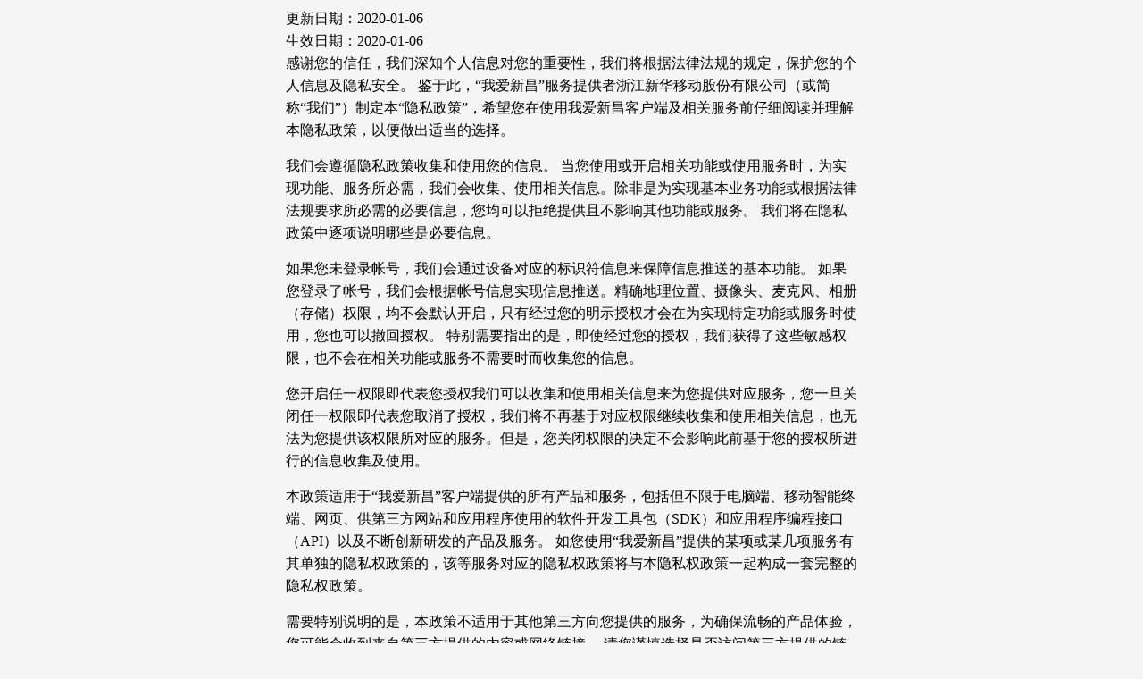

--- FILE ---
content_type: text/html; charset=utf-8
request_url: https://woaixinchang.media.xinhuamm.net/html/privacyStatement.html
body_size: 10407
content:


<!DOCTYPE HTML>
<html>
<head>
    <meta name="viewport" content="width=device-width,inital-scale=1.0,minimum-scale=0.5,maximum-scale=2.0,user-scalable=no">
    <title>我爱新昌隐私政策</title>
    <meta http-equiv="Content-Type" content="text/html; charset=utf-8">
    <style type="text/css">
        *
        {
            margin: 0;
            padding: 0;
            list-style: none;
        }
        body
        {
            max-width: 640px;
            margin: 0 auto;
            padding: 8px;
            background: #f5f5f5;
            font: 16px/25px "microsoft yahei";
            color: #000;
        }
        p
        {
            padding-bottom: 15px;
        }
        h2{
            text-align:center;
           }
    </style>
</head>
<body>
    <p>
        更新日期：2020-01-06<br />
        生效日期：2020-01-06<br />
        感谢您的信任，我们深知个人信息对您的重要性，我们将根据法律法规的规定，保护您的个人信息及隐私安全。
        鉴于此，“我爱新昌”服务提供者浙江新华移动股份有限公司（或简称“我们”）制定本“隐私政策”，希望您在使用我爱新昌客户端及相关服务前仔细阅读并理解本隐私政策，以便做出适当的选择。
    </p>
    <p>
        我们会遵循隐私政策收集和使用您的信息。
        当您使用或开启相关功能或使用服务时，为实现功能、服务所必需，我们会收集、使用相关信息。除非是为实现基本业务功能或根据法律法规要求所必需的必要信息，您均可以拒绝提供且不影响其他功能或服务。
        我们将在隐私政策中逐项说明哪些是必要信息。
    </p>
    <p>
        如果您未登录帐号，我们会通过设备对应的标识符信息来保障信息推送的基本功能。
        如果您登录了帐号，我们会根据帐号信息实现信息推送。精确地理位置、摄像头、麦克风、相册（存储）权限，均不会默认开启，只有经过您的明示授权才会在为实现特定功能或服务时使用，您也可以撤回授权。
        特别需要指出的是，即使经过您的授权，我们获得了这些敏感权限，也不会在相关功能或服务不需要时而收集您的信息。
    </p>
     <p>
        您开启任一权限即代表您授权我们可以收集和使用相关信息来为您提供对应服务，您一旦关闭任一权限即代表您取消了授权，我们将不再基于对应权限继续收集和使用相关信息，也无法为您提供该权限所对应的服务。但是，您关闭权限的决定不会影响此前基于您的授权所进行的信息收集及使用。
    </p>
    <p>
        本政策适用于“我爱新昌”客户端提供的所有产品和服务，包括但不限于电脑端、移动智能终端、网页、供第三方网站和应用程序使用的软件开发工具包（SDK）和应用程序编程接口（API）以及不断创新研发的产品及服务。
        如您使用“我爱新昌”提供的某项或某几项服务有其单独的隐私权政策的，该等服务对应的隐私权政策将与本隐私权政策一起构成一套完整的隐私权政策。
    </p>
    <p>
        需要特别说明的是，本政策不适用于其他第三方向您提供的服务，为确保流畅的产品体验，您可能会收到来自第三方提供的内容或网络链接。
        请您谨慎选择是否访问第三方提供的链接、内容、产品和服务。在向第三方提交个人信息之前，请认真阅读这些第三方的隐私政策。
    </p>
    <p>
        在使用我们各项产品或服务前，请您务必仔细阅读并透彻理解本政策。
        在确认充分理解并同意后再开始使用。
        如对本政策内容有任何疑问、意见或建议，您可通过“我爱新昌”提供的各种联系方式与我们联系。
        在使用过程中您也可以不同意当前隐私协议，操作入径：【手机端-我的-设置-隐私协议】，操作后您将退出当前应用。
    </p>
    <p>
        本隐私政策部分将帮助您具体了解以下内容：<br />
        1.我们如何收集您的个人信息<br />
        2.我们如何使用您的个人信息<br />
        3.我们如何使用Cookie和同类技术<br />
        4.我们如何共享、转让、公开披露您的个人信息<br />
        5.我们如何保护您的个人信息<br />
        6.我们如何处理未成年人的个人信息<br />
        7.您的个人信息如何在全球范围转移<br />
        8.本隐私政策如何更新<br />
        9.如何联系我们<br />
    </p>
    <p>
        1.我们如何收集您的个人信息<br />
        1.1我们如何收集您的信息<br />
		根据《信息安全技术个人信息安全规范》（GB/T 35273—2017），个人信息是指以电子或者其他方式记录的能够单独或者与其他信息结合识别特定自然人身份或者反映特定自然人活动情况的各种信息。<br />
        我们会出于本政策所述的以下目的，收集和使用您的个人信息：个人敏感信息：包括身份证件号码、手机号码、个人生物识别信息、银行账号、财产信息、行踪轨迹、交易信息、14岁以下（含）儿童的个人信息等。个人信息删除：指在实现日常业务功能所涉及的系统中去除个人信息的行为，使其保持不可被检索、访问的状态。 <br />
        1.1.1帮助您成为我们的用户：当您注册产品服务时，我们可能会收集您的设备MAC地址、唯一设备识别码等标识信息，用做您在系统使用中的用户标识，您需要提供手机号码、昵称、头像等基本信息，并创建个人账号和密码，以便我们为您提供获取积分、查看消息、收藏稿件、上传拍客内容以及举报等功能。<br />
		如您需实现保存图片、上传图片，则我们需要获取您的相册信息。如果您仅需使用浏览、搜索以及开放平台等基本服务及介绍，您不需要注册账号及提供上述信息。如果您需要通过定位切换不同的地方客户端，则我们需要获取您的地理位置。如果您参加平台的运营和互动活动，如抽奖、参加竞猜、答题、问卷调查时，可能需要您主动提交有关信息。例如对特定活动所领取的红包进行提现、奖品兑现和向税务机构完税等，您可能需要提交身份证信息、银行账号，若奖品或者活动礼品需要寄送，您还需要提供地址信息。<br />
        成为注册用户后，您可以对个人信息做手动修改，进入【手机端-我的-设置-个人资料】，修改昵称、头像；进入【手机端-我的-设置-账号管理】，修改联系方式、密码。关于账号注销，您可以自行在“注销账户”页面【手机端-我的-设置-账号管理-账号注销】中提交账户注销申请。在您主动注销账户之后，我们将停止为您提供本服务，根据适用法律的要求删除您的个人信息，或使其匿名化处理。<br />
        1.1.2向您提供产品或服务：您向我们提供的信息在服务使用过程中，您可以对客户端及服务的体验进行问题反馈，帮助我们更好地了解您使用我们产品或服务的体验和需求，改善我们产品或服务。您可以通过客户端活动换取相关产品或服务，您需要提供该订购人的个人信息。<br />
        1.2我们在您使用服务过程中收集的信息<br />
        为向您提供更契合您需求的智能硬件和/或软件、页面展示和搜索结果、了解产品适配性、识别账号异常状态，我们或我们的三方合作伙伴可能会通过cookie、标识符及相关技术收集您的信息；同时，为了保障客户端的稳定运行或实现相关功能，我们可能会接入第三方提供的软件开发包（SDK）实现前述目的。<br />
		会收集关于您使用产品、服务以及使用方式的信息并将这些信息进行关联，这些信息包括：设备信息：我们会根据您在软件安装及使用中授予的具体权限，接收并记录您所使用的设备相关信息（包括硬件型号、操作系统类型、设备MAC地址、软件列表唯一设备识别码如IMEI/android ID/IDFA等在内的描述个人常用设备基本情况的信息）、设备所在位置相关信息（例如IP地址、GPS/北斗位置信息以及能够提供相关信息的Wi-Fi接入点、蓝牙和基站等传感器信息）。日志信息：当您使用我们的网站或客户端提供的产品或服务时，我们会自动收集您对我们服务的详细使用情况，作为有关网络日志保存。例如您的搜索查询内容、IP地址、浏览器的类型、电信运营商、使用的语言、访问日期和时间、您访问的网页记录、通话状态信息等。请注意，单独的设备信息、日志信息等是无法识别特定自然人身份的信息。如果我们将这类非个人信息与其他信息结合用于识别特定自然人身份，或者将其与个人信息结合使用，则在结合使用期间，这类非个人信息将被视为个人信息，除取得您授权或法律法规另有规定外，我们会将该类个人信息做匿名化、去标识化处理。当您与我们联系时，我们可能会保存您的通信/通话记录和内容或您留下的联系方式等信息，以便与您联系或帮助您解决问题，或记录相关问题的处理方案及结果。<br />
        1.3我们在您使用个性推荐服务过程中收集的信息<br />
        为向您提供更好、更个性化的服务，例如在不同的服务端或设备上提供更个性化但体验一致的服务，更契合您需求的输入推荐、信息推送，了解产品适配性，识别账号异常状态，我们会收集您使用服务的相关信息，这些信息包括：设备信息、设备MAC地址、日志、服务使用信息。日志：当您使用我们的网页或客户端时，我们会自动收集您对我们服务的详细使用情况，作为有关网络日志保存。例如您的IP地址、浏览器的类型、电信运营商、使用的语言、访问日期和时间以及访问时长、软硬件特征信息、您需求的网页记录及产品服务Cookies信息等。服务使用信息：我们会记录您在使用产品及服务时提交或产生的信息、上传的信息、设置信息（例如消息提示、字体设置）等。当您在使用产品服务执行某些操作时（例如评论、回复评论），我们可能会向您或其他人发送通知；对于您在客户端开放平台开通使用的第三方应用服务，我们将在您启动该应用时收集相关信息，并按照本隐私权政策进行处理。<br />
		第三方应用服务包含：<br />
		【个推推送】<br />
		使用目的：推送相关新闻资讯及消息，在静默状态下或在后台运行时收集个人信息、IMEI、IMSI、设备MAC地址，以便于用户准确收到推送消息<br />
		数据类型：设备信息以及在您开启位置权限的情况下收集您的位置信息<br />
		官网链接：https://www.getui.com/?f=2&p=1&k=3007<br />
		【华为推送】<br />
		使用目的：推送相关新闻资讯及消息<br />
		数据类型：设备信息以及在您开启位置权限的情况下收集您的位置信息<br />
		官网链接：<br />
        https://developer.huawei.com/consumer/cn/doc/
        <br />
		【小米推送】<br />
		使用目的：推送相关新闻资讯及消息<br />
		数据类型：设备信息以及在您开启位置权限的情况下收集您的位置信息<br />
		官网链接：https://dev.mi.com/console/appservice/push.html<br />
		【魅族推送】<br />
		使用目的：推送相关新闻资讯及消息<br />
		数据类型：设备信息以及在您开启位置权限的情况下收集您的位置信息<br />
		官网链接：https://open.flyme.cn/open-web/views/push.html<br />
		【VIVO推送】<br />
		使用目的：推送相关新闻资讯及消息<br />
		数据类型：设备信息以及在您开启位置权限的情况下收集您的位置信息<br />
		官网链接：https://dev.vivo.com.cn/documentcenter/doc/233<br />
		【OPPO推送】<br />
		使用目的：推送相关新闻资讯及消息<br />
		数据类型：设备信息以及在您开启位置权限的情况下收集您的位置信息<br />
		官网链接：https://open.oppomobile.com/wiki/doctid=10196<br />
		【微信】 <br />
		使用目的：便于您使用第三方账号进行登录以及分享新闻到第三方平台<br />
		数据类型：设备信息<br />
		官网链接：https://open.weixin.qq.com/<br />
		【微博】<br />
		使用目的：便于您使用第三方账号进行登录以及分享新闻到第三方平台<br />
		数据类型：设备信息<br />
		官网链接：https://open.weibo.com/development/mobile<br />
		【QQ】<br />
		使用目的：便于您使用第三方账号进行登录以及分享新闻到第三方平台<br />
		数据类型：设备信息<br />
		官网链接：https://open.tencent.com/<br />
		【百度地图】<br />
		使用目的：确认您所在的位置信息，以便及时给您提供当地新闻<br />
		数据类型：设备信息以及在您开启位置权限的情况下收集您的位置信息<br />
		官网链接：https://lbsyun.baidu.com/index.php<br />
		【腾讯bugly】<br />
		使用目的：异常上报统计，方便快速发现并解决问题，及时跟进用户反馈。<br />
		数据类型：设备信息<br />
		官网链接：https://bugly.qq.com/v2/index<br />
		【新华智云埋点统计】<br />
		使用目的：数据统计分析<br />
		数据类型：设备信息<br />
		官网链接：https://www.xinhuazhiyun.com/<br />
		【友盟社会化分享】<br />
		使用目的：便于分享新闻到第三方平台<br />
		数据类型：设备信息（IMEI/MAC/Android ID/IDFA/OpenUDID/GUID/SIM卡IMSI/地理位置等）<br />
		官网链接：https://www.umeng.com/<br />
		【阿里云WebRTC】<br />
		使用目的：音视频通信<br />
		数据类型：设备信息以及在您开启位置权限的情况下收集您的位置信息<br />
		官网链接：https://www.aliyun.com/<br />
        【埋点统计SDK】<br />
        使用目的：由浙江每日互动网络科技股份有限公司提供软件技术开发包SDK，“我爱新昌”客户端可能会收集您的设备平台、厂商、品牌信息、设备识别码（如IMEI、MAC、IDFA等）等设备信息，应用列表信息、网络信息（如IP地址、WIFI信息等）以及位置相关信息，包括您在客户端上的浏览、点赞、评论、收藏等行为，客户端功能点击及使用情况。以上信息将会进行不可逆转换、泛化、统计等去标识化处理，即无法与用户的真实身份相关联，您可以通过自行控制相关权限来决定上述信息是否被客户端收集，前述收集的数据将会用于改善展示效果、提升用户体验和服务质量，还可能根据要求提供给有关主管部门，在经过技术处理后应用于公共服务、政务服务等领域。详细内容请访问《个推隐私政策》https://docs.getui.com/privacy/<br />

		本应用不会向任何无关第三方提供、出售、出租、分享或交易您的个人信息，除非事先得到您的许可，或该第三方和本应用（含本应用关联公司）单独或共同为您提供服务，且在该服务结束后，其将被禁止访问包括其以前能够访问的所有这些资料；本应用亦不允许任何第三方以任何手段收集、编辑、出售或者无偿传播您的个人信息。任何本应用平台用户如从事上述活动，一经发现，本应用有权立即终止与该用户的服务协议；为服务用户的目的，本应用可能通过使用您的个人信息，向您提供您感兴趣的信息，包括但不限于向您发出产品和服务信息，或者与本应用合作伙伴共享信息以便他们向您发送有关其产品和服务的信息（后者需要您的事先同意）；第三方应用服务提供者可能会获取您使用服务的相关个人信息，该第三方应用服务对您的个人信息的收集（如有）则受该第三方隐私权政策约束。<br />
        1.4第三方向我们提供的信息<br />
        我们将对其他用户进行与您相关的操作时收集关于您的信息，亦可能从客户端关联公司、合作第三方或通过其他合法途径获取的您的个人数据信息。<br />
        1.5为您提供安全保障:为预防、发现、调查欺诈、侵权、危害安全、非法或违反与我们或与我们关联公司的协议、政策或规则的行为，我们可能收集或整合您的用户信息、服务使用信息、设备信息、日志信息以及我们关联公司、合作伙伴取得您授权或依据法律共享的信息。<br />
        1.6我爱新昌中集成的第三方SDK在静默状态下或在后台运行时,收集IMEI、IMSI、设备MAC地址、位置、等个人信息，以便于更好的为用户服务，比如定点推送信息，根据位置跟新应用信息等。
        1.7其他用途，我们将基于本政策未载明的其他特定目的收集您的信息时，会事先征求您的同意。客户端收集及使用上述信息的目的是为了更好地经营产品和服务（包括但不限于向您提供个性化的服务），并且会通过包括但不限于通过电子邮件、电话或短信息等方式通知；如我们停止运营客户端产品或服务，我们将及时停止继续收集您个人信息的活动，将停止运营的通知以逐一送达或公告的形式通知您，对所持有的个人信息进行删除或匿名化处理。<br />
   </p>
    <p>
        2.我们如何使用您的个人信息<br />
        收集您的信息是为了向您提供服务及提升服务质量，为了实现这一目的，我们会把您的信息用于下列用途：<br />
        2.1向您提供您使用的产品或服务，并维护、改进、优化这些服务及服务体验；<br />
        2.2为预防、发现、调查欺诈、侵权、危害安全、非法或违反与我们或与我们关联公司的协议、政策或规则的行为，保护您、其他用户或公众，我们或我们关联公司的合法权益，我们可能使用或整合您的用户信息、服务使用信息、设备信息、日志信息以及我们关联公司、合作伙伴取得您授权或依据法律共享的信息，来综合判断您账户及交易风险、进行身份验证、检测及防范安全事件，并依法采取必要的记录、审计、分析、处置措施；<br />
        2.3我们可能会将您的信息进行处理或者与来自其他服务的信息结合起来，用于为了向您提供更加个性化的服务使用，例如向您推荐可能感兴趣的内容，包括但不限于向您发出产品和服务信息，或通过系统向您展示个性化的第三方推广信息，或者在征得您同意的情况下与平台伙伴共享信息以便他们向您发送有关其产品和服务的信息；<br />
        2.4根据位置信息、设备集IMEI、IMSI、设备MAC地址等信息，实现给用户定点推送信息，根据位置跟新应用信息等，更好的为用户展示有用的信息。<br />
        2.5经您许可的其他用途。<br />
    </p>
    <p>
        3.我们如何使用Cookie和同类技术<br />
        为使您获得更轻松的访问体验，您使用产品或服务时，我们可能会通过采用各种技术收集和存储您访问服务的相关 数据，在您访问或再次访问服务时,我们能识别您的身份，并通过分析数据为您提供更好更多的服务。包括使用小型数据文件识别您的身份，这么做是为了解您的使用习惯，帮您省去重复输入账户信息的步骤，或者帮助判断您的账户安全。这些数据文件可能是Cookie、Flash Cookie，或您的浏览器或关联应用程序提供的其他本地存储（统称“Cookie”）。 请您理解，我们的某些服务只能通过使用Cookie才可得到实现。如果您的浏览器或浏览器附加服务允许，您可以修改对Cookie的接受程度或者拒绝我们的Cookie，但拒绝平台的Cookie在某些情况下您可能无法使用依赖于cookies的服务的部分功能。 网页上常会包含一些电子图像，称为“单像素 GIF 文件”或“网络 beacon”，它可以帮助网站计算浏览网页的用户或访问某些cookie。我们会通过网络beacon收集您浏览网页活动信息，例如您访问的页面地址、您先前访问的援引页面的位址、您停留在页面的时间、您的浏览环境以及显示设定等。<br />
    </p>
    <p>
        4.我们如何共享、转让、公开披露您的个人信息<br />
        4.1共享<br />
        我们不会与平台服务提供者以外的公司、组织和个人共享您的个人信息，但以下情况除外：<br />
        4.1.1在获取明确同意的情况下共享：获得您的明确同意后，我们会与其他方共享您的个人信息。<br />
        4.1.2在法定情形下的共享：我们可能会根据法律法规规定、诉讼争议解决需要，或按行政、司法机关依法提出的要求，对外共享您的个人信息。<br />
        4.1.3在您被他人投诉侵犯知识产权或其他合法权利时，需要向投诉人披露您的必要资料，以便进行投诉处理的；<br />
        4.1.4与关联公司间共享：为便于我们基于关联账号共同向您提供服务，推荐您可能感兴趣的信息或保护关联公司或其他用户或公众的人身财产安全免遭侵害，您的个人信息可能会与我们的关联公司共享。我们只会共享必要的个人信息（如为便于您使用账号使用我们关联公司产品或服务，我们会向关联公司共享您必要的账号信息），如果我们共享您的个人敏感信息或关联公司改变个人信息的使用及处理目的，将再次征求您的授权同意。<br />
        4.1.5与授权合作伙伴共享：仅为实现本隐私政策中声明的目的，我们的某些服务将由我们和授权合作伙伴共同提供。我们可能会与合作伙伴共享您的某些个人信息，以提供更好的客户服务和用户体验。例如，在您上网采购网站上的产品时，我们必须与物流服务提供商共享您的个人信息才能安排送货，或者安排合作伙伴提供服务。我们仅会出于合法、正当、必要、特定、明确的目的共享您的个人信息，并且只会共享提供服务所必要的个人信息。我们的合作伙伴无权将共享的个人信息用于与产品或服务无关的其他用途。
        平台含有到其他网站的链接。除法律另有规定外，平台他网站的隐私保护措施不负任何责任。我们可能在任何需要的时候增加商业伙伴或共用品牌的网站，但是提供给他们的将仅是综合信息，我们将不会公开您的身份。<br />
        4.2转让<br />
        我们不会将您的个人信息转让给任何公司、组织和个人，但以下情况除外：<br />
        4.2.1在获取明确同意的情况下转让：获得您的明确同意后，我们会向其他方转让您的个人信息。<br />
        4.2.2在平台服务提供者发生合并、收购或破产清算情形，或其他涉及合并、收购或破产清算情形时，如涉及到个人信息转让，我们会要求新的持有您个人信息的公司、组织继续受本政策的约束，否则我们将要求该公司、组织和个人重新向您征求授权同意。<br />
        4.3公开披露<br />
        我们仅会在以下情况下，公开披露您的个人信息：<br />
        4.3.1获得您明确同意或基于您的主动选择，我们可能会公开披露您的个人信息；<br />
        4.3.2如果我们确定您出现违反法律法规或严重违反平台协议规则的情况，或为保护公司及其关联公司用户或公众的人身财产安全免遭侵害，我们可能依据法律法规或相关协议规则征得您同意的情况下披露关于您的个人信息，包括相关违规行为以及平台您采取的措施。<br />
        4.4共享、转让、公开披露个人信息时事先征得授权同意的例外
        以下情形中，共享、转让、公开披露您的个人信息无需事先征得您的授权同意：<br />
        4.4.1与国家安全、国防安全有关的；<br />
        4.4.2与公共安全、公共卫生、重大公共利益有关的；<br />
        4.4.3与犯罪侦查、起诉、审判和判决执行等有关的；<br />
        4.4.4出于维护您或其他个人的生命、财产等重大合法权益但又很难得到本人同意的；<br />
        4.4.5您自行向社会公众公开的个人信息；<br />
        4.4.6从合法公开披露的信息中收集个人信息的，如合法的新闻报道、政府信息公开等渠道。
        根据法律规定，共享、转让经去标识化处理的个人信息，且确保数据接收方无法复原并重新识别个人信息主体的，不属于个人信息的对外共享、转让及公开披露行为，对此类数据的保存及处理将无需另行向您通知并征得您的同意。<br />
        </p>
        <p>
            5.我们如何保护您的个人信息<br />
            我们会采取各种预防措施来保护您的个人信息，以保障您的个人信息免遭丢失、盗用和误用，以及被擅自取阅、披露、更改或销毁。为确保您个人信息的安全，我们有严格的信息安全规定和流程，并有专门的信息安全团队在公司内部严格执行上述措施。平台有行业先进的以数据为核心，围绕数据生命周期进行的数据安全管理体系，从组织建设、制度设计、人员管理、产品技术等方面多维度提升整个系统的安全性。目前，我们的重要信息系统已经通过ISO9001、信息系统安全保护等级（三级）等认证。我们会采取合理可行的措施，尽力避免收集无关的个人信息，并在限于达成本政策所述目的所需的期限内保留您的个人信息，除非需要延长保留期限或在法律的允许期限内。在不幸发生个人信息安全事件后，我们将按照法律法规的要求【并最迟不迟于30 个自然日内】向您告知：安全事件的基本情况和可能的影响、我们已采取或将要采取的处置措施、您可自主防范和降低风险的建议、对您的补救措施等。事件相关情况我们将以邮件、信函、电话、推送通知等方式告知您，难以逐一告知个人信息主体时，我们会采取合理、有效的方式发布公告。同时，我们还将按照监管部门要求，上报个人信息安全事件的处置情况。互联网环境并非百分之百安全，尽管我们有这些安全措施，但请注意在互联网上不存在“完善的安全措施”，我们将尽力确保您的信息的安全性。 <br />
        </p>
        <p>
        6.我们如何处理未成年人的个人信息<br />
        我们重视未成年人的信息保护，如您为未成年人的，建议您请您的父母或监护人仔细阅读本隐私权政策，并在征得您的父母或监护人同意的前提下使用我们的服务或向我们提供信息。对于经父母或监护人同意使用我们的产品或服务而收集未成年人个人信息的情况，我们只会在法律法规允许，父母或监护人明确同意或者保护未成年人所必要的情况下使用，共享，转让或披露此信息。我们将根据国家相关法律法规及本《隐私政策》的规定保护未成年人的个人信息。<br />
        </p>
        <p>
        7.您的个人信息如何在全球范围转移<br />
        原则上，我们在中华人民共和国境内运营中收集和产生的个人信息，存储在中国人民共和国境内。就中华人民共和国境外注册使用产品及服务过程中产生的个人信息，您同意回传存储在中国境内的服务器上，否则您无法使用现有的产品及服务。在此类情况下，我们会确保您的个人信息得到在中华人民共和国境内足够同等的保护。<br />
        </p>
        <p>
        8.本隐私政策如何更新<br />
        我们的隐私政策可能变更。未经您明确同意我们不会限制您按照本隐私政策所应享有的权利。我们会在客户端内进行通知变更信息。对于重大变更，我们还会提供更为显著的通知（包括公告通知甚至向您提供弹窗提示）。本政策所指的重大变更包括但不限于：<br />
        8.1我们的服务模式发生重大变化。如处理用户信息的目的、用户信息的使用方式等；<br />
        8.2我们在控制权、组织架构等方面发生重大变化。如业务调整、破产并购等引起的所有者变更等；<br />
        8.3用户信息共享、转让或公开披露的主要对象发生变化；<br />
        8.4我们负责处理用户信息安全的责任部门、联络方式及投诉渠道发生变化时；<br />
        8.5用户信息安全影响评估报告表明存在高风险时。<br />
        </p>
         <p>
        9.如何联系我们<br />
            如对本隐私政策内容有任何疑问、意见或建议，您可通过登录“我爱新昌”客户端内的“用户反馈”页面与我们联系。<br />
         </p>
        <p>
        10.开发者信息<br />
            浙江新华移动传媒股份有限公司。<br />
         </p>
</body>
</html>
